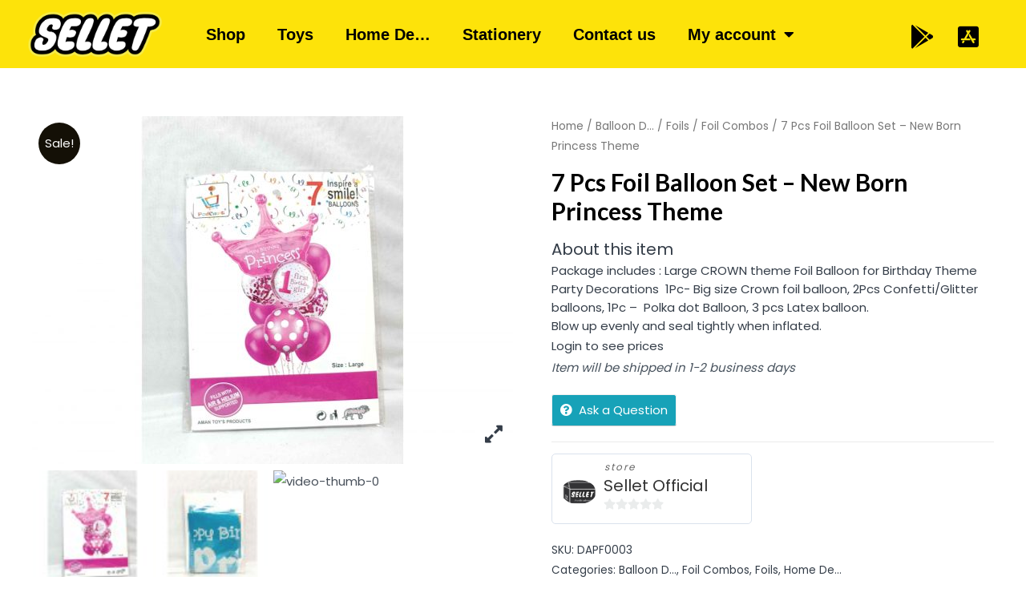

--- FILE ---
content_type: text/css
request_url: https://sellet.in/wp-content/plugins/hide-price-until-login/assets/css/pop_up.css?ver=6.5.5
body_size: 677
content:
@CHARSET "UTF-8";

	
body { }

/* Styling the registration form Popup Window */
.top {
	padding-right: 20px;
	background: #261F41;
	text-align: right;
}
.error-msg {
	color: red;
	margin-left: 8px;
	margin-top: 10px;
	display: inline-block;
}
.success-msg {
	color: green;
	margin-left: 8px;
	margin-top: 10px;
	display: inline-block;
}
.loading-img {
	margin-left: 8px;
	margin-top: 8px;
	vertical-align: middle;
	width: 30px;
}
.total {
	display: none;
}
.ced_hpul_login_link{
	margin-left: 10px;
}

/*=====================================
=            Version 1.0.6            =
=====================================*/
#ced_hpul_guest_registration_form td {
	font-size: 18px;
}
#ced_hpul_guest_registration_form caption {
	font-size: 20px;
	padding: 6px;
}
.hpul_thickbox_window .tb-close-icon {
	background-color: #9faff1;
	color: #ffffff !important;
}
.hpul_thickbox_window {
	left: 0!important;
	margin: 0 auto !important;
	position: fixed;
	right: 0;
	text-align: left;
	top: 50%;
	transform: translateY(-50%);
	border: 5px solid #150e2d;
	height: auto!important;
}
.hpul_thickbox_window #TB_ajaxContent {
    height: auto !important;
}
#ced_hpul_guest_registration_form caption,
#ced_hpul_login_form caption {
  text-align: center;
}

@media only screen and (max-width: 992px) and (min-width: 768px){
	.hpul_thickbox_window #TB_ajaxContent {
		max-width: 689px !important;
	}
	.thickbox-loading {
		width: 700px !important;
	}
}

@media only screen and (max-width: 767px){
	.hpul_thickbox_window #TB_ajaxContent {
		max-width: 260px !important;
	}
	.thickbox-loading {
		width: 280px !important;
	}
	#ced_hpul_guest_registration_form td {
	    font-size: 13px;
	    padding: 5px;
	}
	#ced_hpul_guest_registration_form caption {
		font-size: 16px;
	}
}



/*=====  End of Version 1.0.6  ======*/


--- FILE ---
content_type: text/css
request_url: https://sellet.in/wp-content/uploads/elementor/css/post-1390.css?ver=1722540411
body_size: 577
content:
.elementor-kit-1390{--e-global-color-primary:#000000;--e-global-color-secondary:#54595F;--e-global-color-text:#7A7A7A;--e-global-color-accent:#61CE70;--e-global-color-570a1a67:#4054B2;--e-global-color-7f03cc68:#23A455;--e-global-color-2254b925:#000;--e-global-color-dea8c79:#FFF;--e-global-color-b11a9b0:#EB462F;--e-global-color-ace9201:#AF2319;--e-global-color-140be3e:#f3eb4c;--e-global-color-3506af1:#3773B9;--e-global-color-79d51ed:#DAEBFF;--e-global-typography-primary-font-family:"Roboto";--e-global-typography-primary-font-weight:600;--e-global-typography-secondary-font-family:"Roboto Slab";--e-global-typography-secondary-font-weight:400;--e-global-typography-text-font-family:"Roboto";--e-global-typography-text-font-weight:400;--e-global-typography-accent-font-family:"Roboto";--e-global-typography-accent-font-weight:500;}.elementor-kit-1390 h1{color:var( --e-global-color-2254b925 );}.elementor-kit-1390 h2{color:var( --e-global-color-2254b925 );}.elementor-kit-1390 h3{color:var( --e-global-color-2254b925 );}.elementor-kit-1390 h4{color:var( --e-global-color-2254b925 );}.elementor-kit-1390 h5{color:var( --e-global-color-2254b925 );}.elementor-kit-1390 h6{color:var( --e-global-color-2254b925 );}.elementor-kit-1390 button,.elementor-kit-1390 input[type="button"],.elementor-kit-1390 input[type="submit"],.elementor-kit-1390 .elementor-button{background-color:var( --e-global-color-primary );}.elementor-section.elementor-section-boxed > .elementor-container{max-width:1200px;}.e-con{--container-max-width:1200px;}.elementor-widget:not(:last-child){margin-block-end:20px;}.elementor-element{--widgets-spacing:20px 20px;}{}h1.entry-title{display:var(--page-title-display);}.elementor-kit-1390 e-page-transition{background-color:#FFBC7D;}@media(max-width:1024px){.elementor-section.elementor-section-boxed > .elementor-container{max-width:1024px;}.e-con{--container-max-width:1024px;}}@media(max-width:767px){.elementor-section.elementor-section-boxed > .elementor-container{max-width:767px;}.e-con{--container-max-width:767px;}}

--- FILE ---
content_type: text/css
request_url: https://sellet.in/wp-content/uploads/elementor/css/post-18909.css?ver=1722540411
body_size: 1285
content:
.elementor-18909 .elementor-element.elementor-element-65ad529e{--display:flex;--flex-direction:row;--container-widget-width:initial;--container-widget-height:100%;--container-widget-flex-grow:1;--container-widget-align-self:stretch;--flex-wrap-mobile:wrap;--gap:0px 0px;--background-transition:0.3s;--padding-top:50px;--padding-bottom:0px;--padding-left:0px;--padding-right:0px;}.elementor-18909 .elementor-element.elementor-element-65ad529e:not(.elementor-motion-effects-element-type-background), .elementor-18909 .elementor-element.elementor-element-65ad529e > .elementor-motion-effects-container > .elementor-motion-effects-layer{background-color:#000000;}.elementor-18909 .elementor-element.elementor-element-65ad529e, .elementor-18909 .elementor-element.elementor-element-65ad529e::before{--border-transition:0.3s;}.elementor-18909 .elementor-element.elementor-element-4f48599e{--display:flex;--flex-direction:column;--container-widget-width:100%;--container-widget-height:initial;--container-widget-flex-grow:0;--container-widget-align-self:initial;--flex-wrap-mobile:wrap;--justify-content:center;--background-transition:0.3s;}.elementor-18909 .elementor-element.elementor-element-7e89ff3{text-align:center;}.elementor-18909 .elementor-element.elementor-element-7e89ff3 img{width:213px;}.elementor-18909 .elementor-element.elementor-element-22ab3979{--grid-template-columns:repeat(0, auto);--icon-size:17px;--grid-column-gap:13px;--grid-row-gap:0px;}.elementor-18909 .elementor-element.elementor-element-22ab3979 .elementor-widget-container{text-align:center;}.elementor-18909 .elementor-element.elementor-element-3b321cca{text-align:center;}.elementor-18909 .elementor-element.elementor-element-3b321cca .elementor-heading-title{color:#FDE30A;}.elementor-18909 .elementor-element.elementor-element-36f90add .menu-item a.hfe-menu-item{padding-left:13px;padding-right:13px;}.elementor-18909 .elementor-element.elementor-element-36f90add .menu-item a.hfe-sub-menu-item{padding-left:calc( 13px + 20px );padding-right:13px;}.elementor-18909 .elementor-element.elementor-element-36f90add .hfe-nav-menu__layout-vertical .menu-item ul ul a.hfe-sub-menu-item{padding-left:calc( 13px + 40px );padding-right:13px;}.elementor-18909 .elementor-element.elementor-element-36f90add .hfe-nav-menu__layout-vertical .menu-item ul ul ul a.hfe-sub-menu-item{padding-left:calc( 13px + 60px );padding-right:13px;}.elementor-18909 .elementor-element.elementor-element-36f90add .hfe-nav-menu__layout-vertical .menu-item ul ul ul ul a.hfe-sub-menu-item{padding-left:calc( 13px + 80px );padding-right:13px;}.elementor-18909 .elementor-element.elementor-element-36f90add .menu-item a.hfe-menu-item, .elementor-18909 .elementor-element.elementor-element-36f90add .menu-item a.hfe-sub-menu-item{padding-top:7px;padding-bottom:7px;}.elementor-18909 .elementor-element.elementor-element-36f90add .menu-item a.hfe-menu-item, .elementor-18909 .elementor-element.elementor-element-36f90add .sub-menu a.hfe-sub-menu-item{color:#FFFFFF;}.elementor-18909 .elementor-element.elementor-element-36f90add .sub-menu,
								.elementor-18909 .elementor-element.elementor-element-36f90add nav.hfe-dropdown,
								.elementor-18909 .elementor-element.elementor-element-36f90add nav.hfe-dropdown-expandible,
								.elementor-18909 .elementor-element.elementor-element-36f90add nav.hfe-dropdown .menu-item a.hfe-menu-item,
								.elementor-18909 .elementor-element.elementor-element-36f90add nav.hfe-dropdown .menu-item a.hfe-sub-menu-item{background-color:var( --e-global-color-primary );}.elementor-18909 .elementor-element.elementor-element-36f90add .sub-menu a.hfe-sub-menu-item:hover,
								.elementor-18909 .elementor-element.elementor-element-36f90add nav.hfe-dropdown li a.hfe-menu-item:hover,
								.elementor-18909 .elementor-element.elementor-element-36f90add nav.hfe-dropdown li a.hfe-sub-menu-item:hover,
								.elementor-18909 .elementor-element.elementor-element-36f90add nav.hfe-dropdown-expandible li a.hfe-menu-item:hover,
								.elementor-18909 .elementor-element.elementor-element-36f90add nav.hfe-dropdown-expandible li a.hfe-sub-menu-item:hover{background-color:var( --e-global-color-secondary );}.elementor-18909 .elementor-element.elementor-element-36f90add ul.sub-menu{width:220px;}.elementor-18909 .elementor-element.elementor-element-36f90add .sub-menu a.hfe-sub-menu-item,
						 .elementor-18909 .elementor-element.elementor-element-36f90add nav.hfe-dropdown li a.hfe-menu-item,
						 .elementor-18909 .elementor-element.elementor-element-36f90add nav.hfe-dropdown li a.hfe-sub-menu-item,
						 .elementor-18909 .elementor-element.elementor-element-36f90add nav.hfe-dropdown-expandible li a.hfe-menu-item,
						 .elementor-18909 .elementor-element.elementor-element-36f90add nav.hfe-dropdown-expandible li a.hfe-sub-menu-item{padding-top:15px;padding-bottom:15px;}.elementor-18909 .elementor-element.elementor-element-36f90add .sub-menu li.menu-item:not(:last-child),
						.elementor-18909 .elementor-element.elementor-element-36f90add nav.hfe-dropdown li.menu-item:not(:last-child),
						.elementor-18909 .elementor-element.elementor-element-36f90add nav.hfe-dropdown-expandible li.menu-item:not(:last-child){border-bottom-style:solid;border-bottom-color:#c4c4c4;border-bottom-width:1px;}.elementor-18909 .elementor-element.elementor-element-36f90add > .elementor-widget-container{margin:0px 0px 0px 0px;}.elementor-18909 .elementor-element.elementor-element-54cb39c9{--display:flex;--flex-direction:column;--container-widget-width:100%;--container-widget-height:initial;--container-widget-flex-grow:0;--container-widget-align-self:initial;--flex-wrap-mobile:wrap;--background-transition:0.3s;}.elementor-18909 .elementor-element.elementor-element-54cb39c9:not(.elementor-motion-effects-element-type-background), .elementor-18909 .elementor-element.elementor-element-54cb39c9 > .elementor-motion-effects-container > .elementor-motion-effects-layer{background-color:#000000;}.elementor-18909 .elementor-element.elementor-element-54cb39c9, .elementor-18909 .elementor-element.elementor-element-54cb39c9::before{--border-transition:0.3s;}.elementor-18909 .elementor-element.elementor-element-2f8cbc1e{text-align:center;}.elementor-18909 .elementor-element.elementor-element-2f8cbc1e .elementor-heading-title{color:#FDE30A;}.elementor-18909 .elementor-element.elementor-element-6716daa7{text-align:center;color:#FFFFFF;}.elementor-18909 .elementor-element.elementor-element-2b6dce23{--display:flex;--flex-direction:row;--container-widget-width:initial;--container-widget-height:100%;--container-widget-flex-grow:1;--container-widget-align-self:stretch;--flex-wrap-mobile:wrap;--background-transition:0.3s;--margin-top:0px;--margin-bottom:0px;--margin-left:0px;--margin-right:0px;--padding-top:0px;--padding-bottom:50px;--padding-left:0px;--padding-right:0px;}.elementor-18909 .elementor-element.elementor-element-2b6dce23:not(.elementor-motion-effects-element-type-background), .elementor-18909 .elementor-element.elementor-element-2b6dce23 > .elementor-motion-effects-container > .elementor-motion-effects-layer{background-color:#000000;}.elementor-18909 .elementor-element.elementor-element-2b6dce23, .elementor-18909 .elementor-element.elementor-element-2b6dce23::before{--border-transition:0.3s;}.elementor-18909 .elementor-element.elementor-element-64eb673f{--display:flex;--background-transition:0.3s;}.elementor-18909 .elementor-element.elementor-element-64eb673f.e-con{--flex-grow:0;--flex-shrink:0;}.elementor-18909 .elementor-element.elementor-element-7ece154a{--display:flex;--justify-content:center;--background-transition:0.3s;}.elementor-18909 .elementor-element.elementor-element-715b1005{text-align:center;color:#FFFFFF;font-size:14px;}.elementor-18909 .elementor-element.elementor-element-5b0f35fd{--display:flex;--flex-direction:row;--container-widget-width:initial;--container-widget-height:100%;--container-widget-flex-grow:1;--container-widget-align-self:stretch;--flex-wrap-mobile:wrap;--justify-content:center;--background-transition:0.3s;--margin-top:-28px;--margin-bottom:0px;--margin-left:0px;--margin-right:0px;}.elementor-18909 .elementor-element.elementor-element-61251741 .elementor-icon-list-icon i{color:#FFFFFF;transition:color 0.3s;}.elementor-18909 .elementor-element.elementor-element-61251741 .elementor-icon-list-icon svg{fill:#FFFFFF;transition:fill 0.3s;}.elementor-18909 .elementor-element.elementor-element-61251741{--e-icon-list-icon-size:25px;--icon-vertical-align:center;--icon-vertical-offset:-1px;}.elementor-18909 .elementor-element.elementor-element-61251741 .elementor-icon-list-text{color:#FFFFFF;transition:color 0.3s;}.elementor-18909 .elementor-element.elementor-element-61251741.elementor-element{--align-self:center;}.elementor-18909 .elementor-element.elementor-element-293f8adf .elementor-icon-list-icon i{color:#FFFFFF;transition:color 0.3s;}.elementor-18909 .elementor-element.elementor-element-293f8adf .elementor-icon-list-icon svg{fill:#FFFFFF;transition:fill 0.3s;}.elementor-18909 .elementor-element.elementor-element-293f8adf{--e-icon-list-icon-size:25px;--icon-vertical-offset:0px;}.elementor-18909 .elementor-element.elementor-element-293f8adf .elementor-icon-list-text{color:#FFFFFF;transition:color 0.3s;}.elementor-18909 .elementor-element.elementor-element-293f8adf.elementor-element{--align-self:center;}.elementor-18909 .elementor-element.elementor-element-6951508b{--display:flex;--flex-direction:row;--container-widget-width:initial;--container-widget-height:100%;--container-widget-flex-grow:1;--container-widget-align-self:stretch;--flex-wrap-mobile:wrap;--background-transition:0.3s;}@media(min-width:768px){.elementor-18909 .elementor-element.elementor-element-64eb673f{--width:20%;}.elementor-18909 .elementor-element.elementor-element-6951508b{--width:40%;}}@media(max-width:767px){.elementor-18909 .elementor-element.elementor-element-65ad529e{--padding-top:50px;--padding-bottom:0px;--padding-left:20px;--padding-right:20px;}.elementor-18909 .elementor-element.elementor-element-7e89ff3{text-align:center;}.elementor-18909 .elementor-element.elementor-element-3b321cca{text-align:center;}.elementor-18909 .elementor-element.elementor-element-54cb39c9{--padding-top:0px;--padding-bottom:0px;--padding-left:20px;--padding-right:20px;}.elementor-18909 .elementor-element.elementor-element-2f8cbc1e{text-align:center;}.elementor-18909 .elementor-element.elementor-element-6716daa7{text-align:center;}.elementor-18909 .elementor-element.elementor-element-715b1005{text-align:center;}.elementor-18909 .elementor-element.elementor-element-6951508b{--justify-content:center;--align-items:center;--container-widget-width:calc( ( 1 - var( --container-widget-flex-grow ) ) * 100% );}}

--- FILE ---
content_type: text/css
request_url: https://sellet.in/wp-content/uploads/elementor/css/post-53832.css?ver=1722540411
body_size: 1300
content:
.elementor-53832 .elementor-element.elementor-element-7f65163{--display:flex;--min-height:80px;--flex-direction:row;--container-widget-width:calc( ( 1 - var( --container-widget-flex-grow ) ) * 100% );--container-widget-height:100%;--container-widget-flex-grow:1;--container-widget-align-self:stretch;--flex-wrap-mobile:wrap;--justify-content:space-evenly;--align-items:center;--gap:0px 0px;--background-transition:0.3s;--padding-top:0px;--padding-bottom:0px;--padding-left:010px;--padding-right:010px;}.elementor-53832 .elementor-element.elementor-element-7f65163:not(.elementor-motion-effects-element-type-background), .elementor-53832 .elementor-element.elementor-element-7f65163 > .elementor-motion-effects-container > .elementor-motion-effects-layer{background-color:#FDE30A;}.elementor-53832 .elementor-element.elementor-element-7f65163, .elementor-53832 .elementor-element.elementor-element-7f65163::before{--border-transition:0.3s;}.elementor-53832 .elementor-element.elementor-element-7f65163.e-con{--align-self:stretch;}.elementor-53832 .elementor-element.elementor-element-35e707d{--display:flex;--flex-direction:column;--container-widget-width:100%;--container-widget-height:initial;--container-widget-flex-grow:0;--container-widget-align-self:initial;--flex-wrap-mobile:wrap;--background-transition:0.3s;}.elementor-53832 .elementor-element.elementor-element-35e707d.e-con{--flex-grow:0;--flex-shrink:0;}.elementor-53832 .elementor-element.elementor-element-498a689{width:var( --container-widget-width, 105.234% );max-width:105.234%;--container-widget-width:105.234%;--container-widget-flex-grow:0;}.elementor-53832 .elementor-element.elementor-element-498a689.elementor-element{--flex-grow:0;--flex-shrink:0;}.elementor-53832 .elementor-element.elementor-element-0dd03a8{--display:flex;--flex-direction:column;--container-widget-width:100%;--container-widget-height:initial;--container-widget-flex-grow:0;--container-widget-align-self:initial;--flex-wrap-mobile:wrap;--background-transition:0.3s;}.elementor-53832 .elementor-element.elementor-element-0dd03a8.e-con{--flex-grow:0;--flex-shrink:0;}.elementor-53832 .elementor-element.elementor-element-520c638 .elementor-menu-toggle{margin:0 auto;background-color:#FDE30A;}.elementor-53832 .elementor-element.elementor-element-520c638 .elementor-nav-menu .elementor-item{font-family:"Arial", Sans-serif;font-size:20px;font-weight:600;font-style:normal;}.elementor-53832 .elementor-element.elementor-element-520c638 .elementor-nav-menu--main .elementor-item{color:var( --e-global-color-primary );fill:var( --e-global-color-primary );}.elementor-53832 .elementor-element.elementor-element-520c638 .elementor-nav-menu--main .elementor-item:hover,
					.elementor-53832 .elementor-element.elementor-element-520c638 .elementor-nav-menu--main .elementor-item.elementor-item-active,
					.elementor-53832 .elementor-element.elementor-element-520c638 .elementor-nav-menu--main .elementor-item.highlighted,
					.elementor-53832 .elementor-element.elementor-element-520c638 .elementor-nav-menu--main .elementor-item:focus{color:var( --e-global-color-secondary );fill:var( --e-global-color-secondary );}.elementor-53832 .elementor-element.elementor-element-520c638 .elementor-nav-menu--main .elementor-item.elementor-item-active{color:var( --e-global-color-primary );}.elementor-53832 .elementor-element.elementor-element-520c638 .elementor-nav-menu--dropdown .elementor-item, .elementor-53832 .elementor-element.elementor-element-520c638 .elementor-nav-menu--dropdown  .elementor-sub-item{font-weight:600;}.elementor-53832 .elementor-element.elementor-element-520c638 .elementor-nav-menu--main .elementor-nav-menu--dropdown, .elementor-53832 .elementor-element.elementor-element-520c638 .elementor-nav-menu__container.elementor-nav-menu--dropdown{box-shadow:0px 0px 10px 0px rgba(0, 0, 0, 0);}.elementor-53832 .elementor-element.elementor-element-520c638 .elementor-nav-menu--dropdown li:not(:last-child){border-style:solid;border-color:var( --e-global-color-primary );border-bottom-width:1.5px;}.elementor-53832 .elementor-element.elementor-element-520c638.elementor-element{--flex-grow:0;--flex-shrink:0;}.elementor-53832 .elementor-element.elementor-element-eac883a{--display:flex;--flex-direction:column;--container-widget-width:calc( ( 1 - var( --container-widget-flex-grow ) ) * 100% );--container-widget-height:initial;--container-widget-flex-grow:0;--container-widget-align-self:initial;--flex-wrap-mobile:wrap;--align-items:flex-end;--background-transition:0.3s;}.elementor-53832 .elementor-element.elementor-element-eac883a.e-con{--flex-grow:0;--flex-shrink:0;}.elementor-53832 .elementor-element.elementor-element-d179475{--display:flex;--flex-direction:row;--container-widget-width:initial;--container-widget-height:100%;--container-widget-flex-grow:1;--container-widget-align-self:stretch;--flex-wrap-mobile:wrap;--justify-content:flex-end;--background-transition:0.3s;--padding-top:015px;--padding-bottom:0px;--padding-left:0px;--padding-right:0px;}.elementor-53832 .elementor-element.elementor-element-d179475.e-con{--align-self:center;--flex-grow:0;--flex-shrink:0;}.elementor-53832 .elementor-element.elementor-element-fa67146 .elementor-icon-wrapper{text-align:right;}.elementor-53832 .elementor-element.elementor-element-fa67146.elementor-view-stacked .elementor-icon{background-color:#000000;}.elementor-53832 .elementor-element.elementor-element-fa67146.elementor-view-framed .elementor-icon, .elementor-53832 .elementor-element.elementor-element-fa67146.elementor-view-default .elementor-icon{color:#000000;border-color:#000000;}.elementor-53832 .elementor-element.elementor-element-fa67146.elementor-view-framed .elementor-icon, .elementor-53832 .elementor-element.elementor-element-fa67146.elementor-view-default .elementor-icon svg{fill:#000000;}.elementor-53832 .elementor-element.elementor-element-fa67146 .elementor-icon{font-size:30px;}.elementor-53832 .elementor-element.elementor-element-fa67146 .elementor-icon svg{height:30px;}.elementor-53832 .elementor-element.elementor-element-fa67146{width:var( --container-widget-width, 38.197% );max-width:38.197%;--container-widget-width:38.197%;--container-widget-flex-grow:0;}.elementor-53832 .elementor-element.elementor-element-fa67146.elementor-element{--flex-grow:0;--flex-shrink:0;}.elementor-53832 .elementor-element.elementor-element-bdbd576 .elementor-icon-wrapper{text-align:right;}.elementor-53832 .elementor-element.elementor-element-bdbd576.elementor-view-stacked .elementor-icon{background-color:var( --e-global-color-primary );}.elementor-53832 .elementor-element.elementor-element-bdbd576.elementor-view-framed .elementor-icon, .elementor-53832 .elementor-element.elementor-element-bdbd576.elementor-view-default .elementor-icon{color:var( --e-global-color-primary );border-color:var( --e-global-color-primary );}.elementor-53832 .elementor-element.elementor-element-bdbd576.elementor-view-framed .elementor-icon, .elementor-53832 .elementor-element.elementor-element-bdbd576.elementor-view-default .elementor-icon svg{fill:var( --e-global-color-primary );}.elementor-53832 .elementor-element.elementor-element-bdbd576 .elementor-icon{font-size:30px;}.elementor-53832 .elementor-element.elementor-element-bdbd576 .elementor-icon svg{height:30px;}.elementor-53832 .elementor-element.elementor-element-bdbd576{width:var( --container-widget-width, 38.197% );max-width:38.197%;--container-widget-width:38.197%;--container-widget-flex-grow:0;}.elementor-53832 .elementor-element.elementor-element-bdbd576.elementor-element{--flex-grow:0;--flex-shrink:0;}@media(max-width:767px){.elementor-53832 .elementor-element.elementor-element-7f65163{--flex-direction:row;--container-widget-width:calc( ( 1 - var( --container-widget-flex-grow ) ) * 100% );--container-widget-height:100%;--container-widget-flex-grow:1;--container-widget-align-self:stretch;--flex-wrap-mobile:wrap;--align-items:center;}.elementor-53832 .elementor-element.elementor-element-35e707d{--width:139px;--justify-content:center;}.elementor-53832 .elementor-element.elementor-element-498a689{text-align:left;width:var( --container-widget-width, 131px );max-width:131px;--container-widget-width:131px;--container-widget-flex-grow:0;}.elementor-53832 .elementor-element.elementor-element-498a689.elementor-element{--align-self:flex-start;}.elementor-53832 .elementor-element.elementor-element-0dd03a8{--width:62px;--justify-content:center;--padding-top:04px;--padding-bottom:0px;--padding-left:0px;--padding-right:0px;}.elementor-53832 .elementor-element.elementor-element-520c638 .elementor-nav-menu--dropdown .elementor-item, .elementor-53832 .elementor-element.elementor-element-520c638 .elementor-nav-menu--dropdown  .elementor-sub-item{font-size:20px;}.elementor-53832 .elementor-element.elementor-element-520c638 .elementor-nav-menu--dropdown a{padding-left:35px;padding-right:35px;padding-top:15px;padding-bottom:15px;}.elementor-53832 .elementor-element.elementor-element-520c638 > .elementor-widget-container{padding:0px 0px 0px 0px;}.elementor-53832 .elementor-element.elementor-element-520c638{width:100%;max-width:100%;}.elementor-53832 .elementor-element.elementor-element-520c638.elementor-element{--align-self:center;--flex-grow:0;--flex-shrink:0;}.elementor-53832 .elementor-element.elementor-element-eac883a{--width:122px;--justify-content:center;}.elementor-53832 .elementor-element.elementor-element-d179475{--width:88px;--flex-direction:row;--container-widget-width:calc( ( 1 - var( --container-widget-flex-grow ) ) * 100% );--container-widget-height:100%;--container-widget-flex-grow:1;--container-widget-align-self:stretch;--flex-wrap-mobile:wrap;--justify-content:flex-end;--align-items:flex-start;--flex-wrap:nowrap;--padding-top:012px;--padding-bottom:0px;--padding-left:0px;--padding-right:0px;}.elementor-53832 .elementor-element.elementor-element-d179475.e-con{--align-self:center;}.elementor-53832 .elementor-element.elementor-element-fa67146 .elementor-icon-wrapper{text-align:center;}.elementor-53832 .elementor-element.elementor-element-fa67146 > .elementor-widget-container{padding:0px 0px 0px 0px;}.elementor-53832 .elementor-element.elementor-element-bdbd576 .elementor-icon-wrapper{text-align:center;}}@media(min-width:768px){.elementor-53832 .elementor-element.elementor-element-7f65163{--content-width:1350px;}.elementor-53832 .elementor-element.elementor-element-35e707d{--width:17.087%;}.elementor-53832 .elementor-element.elementor-element-0dd03a8{--width:69.043%;}.elementor-53832 .elementor-element.elementor-element-eac883a{--width:13.609%;}}

--- FILE ---
content_type: application/javascript
request_url: https://sellet.in/wp-content/plugins/wc-multivendor-marketplace/assets/js/min/product_multivendor/wcfmmp-script-product-multivendor.js?ver=6.7.12
body_size: 540
content:
/*! DO NOT EDIT THIS FILE. This file is a auto generated on 2023-03-25 */
jQuery(document).ready(function(r){r(".wcfm_product_multivendor").click(function(o){o.preventDefault(),r(".wcfm_product_multivendor").block({message:null,overlayCSS:{background:"#fff",opacity:.6}});o={action:"wcfmmp_product_multivendor_clone",product_id:r(".wcfm_product_multivendor").data("product_id"),wcfm_ajax_nonce:wcfm_params.wcfm_ajax_nonce};jQuery.post(wcfm_params.ajax_url,o,function(o){o&&($response_json=jQuery.parseJSON(o),wcfm_notification_sound.play(),$response_json.redirect)&&(window.location=$response_json.redirect)})}),r('select[name="spmv_orderby"]').each(function(){r(this).change(function(){($spmv_sroter=r(this)).parent().parent().find(".wcfmmp_product_mulvendor_table_container").block({message:null,overlayCSS:{background:"#fff",opacity:.6}});var o={action:"wcfmmp_more_offers_sorting",product_id:$spmv_sroter.data("product_id"),sorting:$spmv_sroter.val(),wcfm_ajax_nonce:wcfm_params.wcfm_ajax_nonce};r.ajax({type:"POST",url:wcfm_params.ajax_url,data:o,success:function(o){$spmv_sroter.parent().parent().find(".wcfmmp_product_mulvendor_table_container").replaceWith(o)}})})})});